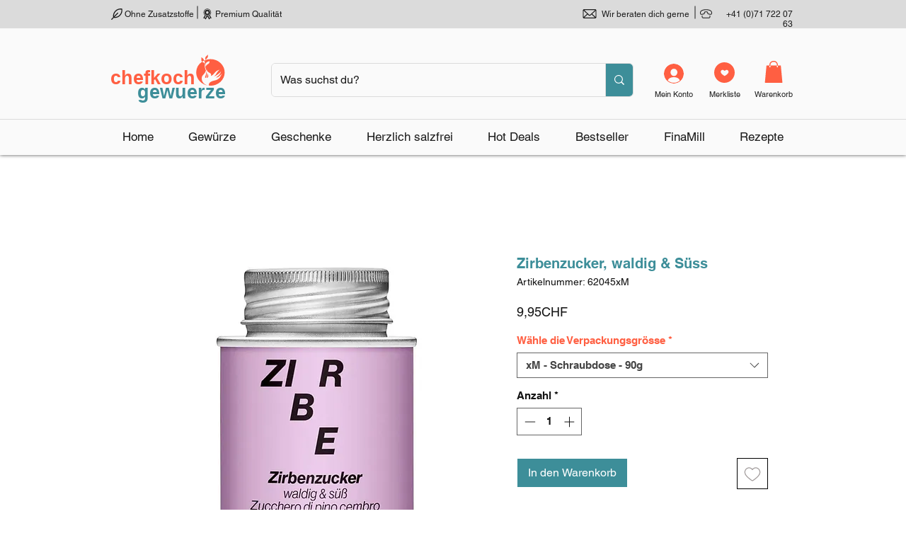

--- FILE ---
content_type: text/css
request_url: https://product-labels-app.zend-apps.com/css/ribbon-css.css
body_size: 3455
content:
/*-------Ribbon 16 --------*/

.zend_ribbon_16_css
{
  top: 0px;
  left: 0px;
  background-color: #ed4300;
  border-top-right-radius: 20px;
  border-bottom-left-radius: 20px;
  box-shadow: 2px 0px 23px -4px rgba(0,0,0,0.75);
}

/* ribbon 17 */

.zend_ribbon_17_css
{
  top: 0px;
  left: 0px;
  background-color: #9c007b;
  border-top-right-radius: 20px;
  border-bottom-right-radius: 20px;
  box-shadow: 2px 0px 23px -4px rgba(0,0,0,0.75);
  transform: perspective(1px) translateZ(0);
  animation-name: pl-pulse;
  animation-duration: 1s;
  animation-timing-function: linear;
  animation-iteration-count: infinite;
}

@keyframes pl-pulse {
  25% { transform: scale(1.1); }
  75% { transform: scale(0.9); }
}

/* ribbon 18 */

.zend_ribbon_18_css
{
  top: 0px;
  left: 0px;
  background-color: rgb(0, 95, 193);
  border-top-left-radius: 20px;
  border-top-right-radius: 20px;
  border-bottom-right-radius: 20px;
  border-bottom-left-radius: 20px;
  box-shadow: rgba(0, 95, 193, 0.5) 0px 0px 0px 0px;
  animation: pulse_bg 1.25s infinite cubic-bezier(0.66, 0, 0, 1);
}

@keyframes pulse_bg {to {box-shadow: 0 0 0 25px rgba(232, 76, 61, 0);}}

/* ribbon 19 */

.zend_ribbon_19_css
{
  background-color: #FF40E5;
  left: 18px;
  top: 0px;
}

.zend_ribbon_19_css span:after {
  right: -18px;
  border-top: 18px solid #FF40E5;
  border-bottom: 18px solid #FF40E5;
  border-right: 18px solid transparent;
  position: absolute;
  content: '';
  top: 0px;
}

.zend_ribbon_19_css span:before {
  left: -18px;
  border-top: 18px solid #FF40E5;
  border-bottom: 18px solid #FF40E5;
  border-left: 18px solid transparent;
  position: absolute;
  content: '';
  top: 0px;
}

/* ribbon 20 */

.zend_ribbon_20_css
{
  transform: perspective(1px) translateZ(0);
  animation-name: pl-wobble-horizontal;
  animation-duration: 1s;
  animation-timing-function: ease-in-out;
  animation-iteration-count: infinite;
  background-color: #FF9747;
  left: 18px;
  top: 0px;
}

.zend_ribbon_20_css span:before {
  left: -18px;
  border-top: 18px solid #FF9747;
  border-bottom: 18px solid #FF9747;
  border-left: 18px solid transparent;
  position: absolute;
  content: '';
  top: 0px;
}

.zend_ribbon_20_css span:after
{
  right: -18px;
  position: absolute;
  content: '';
  top: 0;
  border-top: 18px solid transparent;
  border-bottom: 18px solid transparent;
  border-left: 18px solid #FF9747;
}

@keyframes pl-wobble-horizontal {
  16.65% { transform: translateX(8px); }
  33.3% { transform: translateX(-6px); }
  49.95% { transform: translateX(4px); }
  66.6% { transform: translateX(-2px); }
  83.25% { transform: translateX(1px); }
  100% { transform: translateX(0); }
}

/* ribbon 21 */

.zend_ribbon_21_css
{
  background-color: #ff5500;
  left: 18px;
  top: 0px;
  transform: perspective(1px) translateZ(0);
  animation-name: pl-buzz;
  animation-duration: .3s;
  animation-timing-function: ease-in-out;
  animation-iteration-count: infinite;
}

@keyframes pl-buzz {
  50% { transform: translateX(3px) rotate(2deg); }
  100% { transform: translateX(-3px) rotate(-2deg); }
}

.zend_ribbon_21_css span:before {
  left: -18px;
  border-top: 18px solid transparent;
  border-bottom: 18px solid transparent;
  border-right: 18px solid #ff5500;
  position: absolute;
  content: '';
  top: 0px;
}

.zend_ribbon_21_css span:after
{
  right: -18px;
  position: absolute;
  content: '';
  top: 0;
  border-top: 18px solid transparent;
  border-bottom: 18px solid transparent;
  border-left: 18px solid #ff5500;
}

/* ribbon 22 */

.zend_ribbon_22_css
{
  background-color: #EDBA19;
  left: 0px;
  top: 0px;
}

.zend_ribbon_22_css span:after {
  right: -18px;
  border-top: 18px solid #EDBA19;
  border-bottom: 18px solid #EDBA19;
  border-right: 18px solid transparent;
  position: absolute;
  content: '';
  top: 0px;
}

/* ribbon 23 */

.zend_ribbon_23_css
{
  background: #ff0000;
  border-radius: 3px;
  top: 0;
  left: 0;
}

.zend_ribbon_23_css span:before
{
  content: "";
  position: absolute;
  right: 100%;
  top: 50%;
  transform: translateY(-50%);
  width: 0;
  height: 0;
  border-top: 7px solid transparent;
  border-right: 13px solid #ff0000;
  border-bottom: 7px solid transparent;
}


/* Common */

.zend_lbl_pos
{
  line-height: 1;
  display: flex;
  justify-content: center;
  align-items: center;
  position: absolute;
  text-align: center;
}

.zend_ribbon_common
{
  height: 36px;
  width: 110px;
}

.zend_ribbon_11 span,
.zend_ribbon_24_css span,
.zend_ribbon_25_css span,
.zend_ribbon_26_css span,
.zend_ribbon_30_css span,
.zend_ribbon_31_css span,
.zend_ribbon_32_css span,
.zend_ribbon_33_css span,
.zend_ribbon_common span
{
  color: #fff;
  width:100%;
}


/*-------Ribbon 24 --------*/

.zend_ribbon_24_css {
  top: 0;
  left: 0;
  height: 80px;
  width: 80px;
  border-radius: 50%;
  background-color: #ff7300;
}

/*------- Ribbon 25 --------*/

.zend_ribbon_25_css
{
  top: 0;
  left: 0;
  width: 80px;
  height: 40px;
  background-color: #0091ff;
  border-radius: 6px;
}

.zend_ribbon_25_css:after {
  content: " ";
  position: absolute;
  right: 25%;
  bottom: -10px;
  border-top: 10px solid #0091ff;
  border-left: 14px solid transparent;
  border-bottom: none;
}

/*------- Ribbon 26 --------*/


.zend_ribbon_26_css {
  top: 0;
  left: 0;
  width: 65px;
  height: 65px;
  background: #71b300;
  border-radius: 20%;
}
.zend_ribbon_26_css:before,
.zend_ribbon_26_css:after {
  content: "";
  position: absolute;
  height: inherit;
  width: inherit;
  background: inherit;
  border-radius: 20%;
}
.zend_ribbon_26_css:before {
  transform: rotate(30deg);
}
.zend_ribbon_26_css:after {
  transform: rotate(60deg);
}

.zend_ribbon_26_css .ribbon-26 {
  z-index: 9;
}

/*------- Ribbon 27 --------*/


.zend_ribbon_27_css {
  width: 46px;
  height: 100px;
  top: 0;
  left: 0;
  color: white;
  font-size: 14px;
  background: #7a0043;
  writing-mode: vertical-lr;
  text-orientation: upright;
  text-transform: uppercase;
}
.zend_ribbon_27_css:after {
  content: "";
  position: absolute;
  bottom: -13px;
  border-bottom: 13px solid transparent;
  border-left: 23px solid #7a0043;
  border-right: 23px solid #7a0043;
}

/*-------Ribbon 28 --------*/

.zend_ribbon_28_css
{
  width: 100px;
  height: 40px;
  left: 0px;
  top: 0px;
  color: #fff;
  border-radius: 5px;
  background-color: #ff5500;
  transform: rotate(12deg);
}

.zend_ribbon_28_css span:before {
  left: -17px;
  border-top: 20px solid transparent;
  border-bottom: 20px solid transparent;
  border-right: 20px solid #ff5500;
  position: absolute;
  content: '';
  top: 0px;
}

.zend_ribbon_28_css span:after
{
  content: '';
  width: 7px;
  height: 7px;
  border-radius: 20px;
  position: absolute;
  left: -8%;
  top: 50%;
  transform: translateY(-50%);
  box-shadow: inset 2px 2px 1px #000000;
  background-color: #ffff;
}

/*-------Ribbon 29 --------*/


@keyframes rotate {
  100% {
    -webkit-transform: rotate(1turn);
    transform: rotate(1turn);
  }
}
.zend_ribbon_29_css span{
  z-index: 9;
  color: #fff;
}

.zend_ribbon_29_css {
  z-index: 0;
  width: 100px;
  height: 50px;
  top: 0;
  left: 0;
  border-radius: 10px;
  overflow: hidden;
  background-color: #005fb1;
}
.zend_ribbon_29_css::before {
  content: '';
  position: absolute;
  z-index: -2;
  width: 230%;
  height: 230%;
  background-repeat: no-repeat;
  background-size: 50% 50%, 50% 50%;
  background-position: 0 0, 100% 0, 100% 100%, 0 100%;
  background-image: linear-gradient(#399953, #399953), linear-gradient(#fbb300, #fbb300), linear-gradient(#d53e33, #d53e33), linear-gradient(#377af5, #377af5);
  animation: rotate 4s linear infinite;
}
.zend_ribbon_29_css::after
{
  content: '';
  position: absolute;
  background: inherit;
  left: 4px;
  top: 4px;
  width: calc(100% - 8px);
  height: calc(100% - 8px);
  border-radius: 5px;
}

/*-------Ribbon 30 --------*/

.zend_ribbon_30_css{
  top: 0;
  left: 0;
  height: 40px;
  width: 100px;
  background-color: #00c7b5;
  border-radius: 12px;
  animation-name: bounce_two;
  animation-timing-function: ease;
  animation-duration: 2s;
  animation-iteration-count: infinite;
  transform-origin: bottom;
}

.zend_ribbon_30_css:after
{
  content: "";
  position: absolute;
  bottom: 0;
  left: 0;
  right: 0;
  margin: auto;
  width: 12px;
  height: 12px;
  background: inherit;
  transform: translateY(50%) rotate(45deg);
  z-index: -1;
}

@keyframes bounce_two{0%{transform:scale(1,1) translateY(0)}10%{transform:scale(1.1,.9) translateY(0)}30%{transform:scale(.9,1.1) translateY(-1.375rem)}50%{transform:scale(1,1) translateY(0)}57%{transform:scale(1,1) translateY(-0.1875rem)}64%{transform:scale(1,1) translateY(0)}100%{transform:scale(1,1) translateY(0)}}

/*-------Ribbon 31 --------*/

.zend_ribbon_31_css{
  top: -8px;
  left: 10px;
  right: unset;
  bottom: unset;
  height: 50px;
  width: 80px;
  background-color: #008080;
  border-radius: 0 0 50px 50px;
  z-index: 1;
}

.zend_ribbon_31_css:after, .zend_ribbon_31_css:before {
  content: "";
  width: 15px;
  height: 8px;
  background: inherit;
  position: absolute;
  z-index: 0;
  top: 0px;
  border-radius: 30px 30px 0 0;
}

.zend_ribbon_31_css:after {
  right: -5px;
}

.zend_ribbon_31_css:before {
  left: -5px;
}


/*-------Ribbon 32 --------*/

.zend_ribbon_32_css{
  top: 0px;
  left: 0px;
  right: unset;
  bottom: unset;
  height: 40px;
  width: 100px;
  background-color: #32c70c;
}

.zend_ribbon_32_css .ribbon-32
{
  border-right: .1em solid black;
  width: 10ch;
  white-space: nowrap;
  overflow: hidden;
  animation: typing 4s steps(10, end),
  blink-caret .5s step-end infinite alternate;
}

@-webkit-keyframes typing { from { width: 0; } }
@-webkit-keyframes blink-caret { 50% { border-color: transparent; } }


/*-------Ribbon 33 --------*/

.zend_ribbon_33_css {
  top: 0;
  left: 0;
  background-color: #ff5500;
  border-radius: 50%;
  width: 55px;
  height: 55px;
}

.zend_ribbon_33_css::before {
  content: '';
  display: block;
  position: absolute;
  top: 0;
  left: 0;
  right: 0;
  bottom: 0;
  animation: zb_pulse 1s ease infinite;
  border-radius: 50%;
  border: 4px double #ff5500;
}

@keyframes zb_pulse {
  0% {
    transform: scale(1);
    opacity: 1;
  }
  60% {
    transform: scale(1.3);
    opacity: 0.4;
  }
  100% {
    transform: scale(1.4);
    opacity: 0;
  }
}

/*-------Ribbon 15 (animation)--------*/

.zend_ribbon_15_css,
.zend_ribbon_15_css:before,
.zend_ribbon_15_css:after,
.zend_ribbon_15_css .ribbon-15 {
  height: 5em;
  width: 5em;
  background: #e53935;
}

.zend_ribbon_15_css:before,
.zend_ribbon_15_css:after {
  content: "";
  position: absolute;
}

.zend_ribbon_15_css {
  line-height: 1;
  display: flex;
  justify-content: center;
  align-items: center;
  position: absolute;
  top: 0;
  left: 0;
  color: #fff;
  background-color: #e53935;
  box-shadow: 0 2px 5px 0 rgba(0, 0, 0, 0.16), 0 2px 10px 0 rgba(0, 0, 0, 0.12);
  transform-origin: center;
  transition: 0.3s all ease-out;
}

.zend_ribbon_15_css:before {
  top: 0;
  left: 0;
  transform: rotate(22.5deg);
  z-index: 1;
}

.zend_ribbon_15_css:after {
  top: 0;
  left: 0;
  transform: rotate(-45deg);
  background-color: #e53935;
  box-shadow: 0 2px 5px 0 rgba(0, 0, 0, 0.16), 0 2px 10px 0 rgba(0, 0, 0, 0.12)
}

.zend_ribbon_15_css .ribbon-15 {
  display: flex;
  justify-content: center;
  align-items: center;
  position: absolute;
  text-align: center;
  bottom: 0;
  right: 0;
  z-index: 5;
  color: #fff;
  transform: rotate(-22.5deg);
}

.zend_ribbon_15_css:hover {
  transform: matrix3d(1.058,0.38,-0.38,0,-0.38,1.058,-0.38,0,0.38,0.38,0.8464,0,0,0,0,1);
  -webkit-transform: matrix3d(1.058,0.38,-0.38,0,-0.38,1.058,-0.38,0,0.38,0.38,0.8464,0,0,0,0,1);
}

/*-------Ribbon 14 (animation)--------*/

.zend_ribbon_14_css {
  background-color: orange;
  width: 80px;
  height: 80px;
  border-radius: 50%;
  color: #fff;
  top: 0;
  left: 0;
}

.zend_ribbon_14_css .ribbon_14_circle {
  border-radius: 50%;
  display: flex;
  justify-content: center;
  align-items: center;
}

.zend_ribbon_14_css .ribbon_14_circle:before {
  position: absolute;
  content: '';
  height: calc(100% + 10px); 
  width: calc(100% + 10px); 
  border: 6px dashed orange;
  top: -5px;
  left: -5px;
  border-radius: inherit;
  animation: spin 10s linear infinite;
}

@keyframes spin { 
  100% { 
    transform: rotateZ(360deg); 
  }
}


/*-------Ribbon 13 (animation)--------*/

.zend_ribbon_13_css {
  left: calc(0% - 40px);
  position:absolute;
  z-index: 9;
  top: 32px;
  color: #fff;
  text-align: center;
  animation: 3s ease-in-out 0s normal none infinite running swing;
  transform-origin: 65px -65px;
}

.zend_ribbon_13_css:before{
  content:'';
  position:absolute;
  top: 62px;
  left: 47px;
  width:21px;
  height:21px;
  z-index: 9;
  border-radius:100%;
  box-shadow: 4px -60px #552f87, 23px -52px #552f87, 35px -35px #552f87, 36px -14px #552f87, 27px 5px #552F87, 10px 13px #552f87, -11px 14px #552f87, -17px -57px #552F87, -34px -44px #552f87, -42px -26px #552f87, -40px -7px #552f87, -29px 8px #552f87;
}

.zend_ribbon_13_css:after{
  content: '';
  position: absolute;
  top: -22px;
  left: 0;
  width: 2px;
  height: 36px;
  border-radius: 0%;
  background: #000;
  transform: translate(61px, -9px);
}

.zend_ribbon_13_css .badges_inner {
  display: flex;
  justify-content: center;
  align-items: center;
  position: absolute;
  z-index: 10;
  line-height: 1;
  width: 70px;
  height: 70px;
  background: #552F87;
  border-radius: 100%;
  transform: translate(21px, 15px);
}

@keyframes swing{
  0%{transform:rotate(5deg);}
  50%{transform:rotate(-5deg);}
  100%{transform:rotate(5deg);}
}


/*****************/
.zend-ribbons,
.zend_ribbon_11,
.zend_ribbon_16_css,
.zend_ribbon_12,
.zend_ribbon_circle,
.zapl_img{
  z-index: 3;
}
.zend_ribbon1 {
  position: absolute;
  top: -6.1px;
  right: 10px;
  background-color: unset;
  border-top-right-radius: 9px;
}
.zend_ribbon1:after {
  position: absolute;
  left: 0;
  right: 0;
  content: "";
  width: 0;
  height: 0;
  border-left: 45px solid transparent;
  border-right: 45px solid transparent;
  border-top: 10px solid #F8463F;
}
.zend_ribbon1 span {
  color:#fff;
  width: 90px;
  height: 40px;
  display: flex;
  line-height: 1;
  font-size: 14px;
  position: relative;
  text-align: center;
  background: #F8463F;
  align-items: center;
  justify-content: center;
  border-top-right-radius: 8px;
}
.zend_ribbon1 span:before, .zend_ribbon1 span:after {
  position: absolute;
  content: "";
}
.zend_ribbon1 span:before {
 height: 6px;
 width: 6px;
 left: -6px;
 top: 0;
 background: #F8463F;
}
.zend_ribbon1 span:after {
 height: 7px;
 width: 8px;
 left: -8px;
 top: 0;
 border-radius: 8px 8px 0 0;
 background: #323B3C;
}
.zend_ribbon2 {
 width:60px;
 height: 60px;
 top: -6px;
 left: 0;
 color:#fff;
 background:#dc3564;
 line-height: 1;
 text-align: center;
 position: absolute;
 border-top-left-radius: 3px;
 justify-content: center;
 display: flex;
 align-items: center;
}
.zend_ribbon2:before {
 height: 0;
 width: 0;
 right: -5.5px;
 top: 0.1px;
 border-bottom: 6px solid #34393e;
 border-right: 6px solid transparent;
}
.zend_ribbon2:before, .zend_ribbon2:after {
  content: "";
  position: absolute;
}
.zend_ribbon2:after {
  height: 0;
  width: 0;
  bottom: -29.5px;
  left: 0;
  border-left: 30px solid #dc3564;
  border-right: 30px solid #dc3564;
  border-bottom: 30px solid transparent;
}
.zend_ribbon3 {
  width: 100px;
  height: 40px;

  color: #fff;
  position: absolute;
  left:-9px;
  top: 20px;
  background: #59324C;
  line-height: 1;
  text-align: center;
  justify-content: center;
  display: flex;
  align-items: center;
}
.zend_ribbon3:before, .zend_ribbon3:after {
  content: "";
  position: absolute;
}
.zend_ribbon3:before {
  height: 0;
  width: 0;
  top: -7.5px;
  left: 1px;
  border-bottom: 9px solid black;
  border-left: 9px solid transparent;
}
.zend_ribbon3:after {
  height: 0;
  width: 0;
  top:0;
  right: -14.5px;
  border-top:19px solid transparent;
  border-bottom: 22px solid transparent;
  border-left: 15px solid #59324C;
}
.zend_ribbon4 {
  position: absolute;
  top: 15px;
  height: 40px;
  width: 80px;
  line-height: 1;
  text-align: center;
  justify-content: center;
  display: flex;
  align-items: center;
  color:#fff;
  background: #00B3ED;
  box-shadow: -1px 2px 3px rgba(0,0,0,.3);
}
.zend_ribbon4:before, .zend_ribbon4:after {
  content: "";
  position: absolute;
}
.zend_ribbon4:before {
  width: 7px;
  height: 100%;
  top: 0;
  left: -6.5px;
  padding: 0 0 7px;
  background: inherit;
  border-radius: 5px 0 0 5px;
}
.zend_ribbon5 {
  display: flex;
  width:calc(100% + 20px);
  height: 35px;
  color:#fff;
  left: 0;
  line-height: 1;
  align-items: center;
  justify-content: center;
  text-align: center;
  margin-left: -10px;
  margin-right: -10px;
  background: #EDBA19;
  position: absolute;
  top: 0px;
}
.zend_ribbon5:before, .zend_ribbon5:after {
  content: "";
  position: absolute;
}
.zend_ribbon5:before {
  height: 0;
  width: 0;
  bottom: -10px;
  left: 0;
  border-top: 10px solid #5c625b;
  border-left: 10px solid transparent;
}
.zend_ribbon5:after {
  height: 0;
  width: 0;
  right: 0;
  bottom: -10px;
  border-top: 10px solid #5c625b;
  border-right: 10px solid transparent;
}

.ribbon6 {
  width: 200px;
  height: 40px;
  line-height: 40px;
  position: absolute;
  color:#fff;
  top: 30px;
  right: -50px;
  z-index: 2;
  overflow: hidden;
  -webkit-transform: rotate(45deg);
  transform: rotate(45deg);
  border: 1px dashed;
  box-shadow:0 0 0 3px #57DD43,  0px 21px 5px -18px rgba(0,0,0,0.6);
  background: #57DD43;
  text-align: center;
}

/* common */
.blue-zend_ribbon  {
  width: 120px;
  height: 120px;
  overflow: hidden;
  position: absolute;
}
.blue-zend_ribbon ::before,
.blue-zend_ribbon ::after {
  position: absolute;
  z-index: -1;
  content: '';
  display: block;
  border: 5px solid #2980b9;
}
.blue-zend_ribbon span {
  position: absolute;
  display: block;
  width: 200px;
  padding: 10px 0;
  line-height: 14px;
  background-color: #3498db;
  box-shadow: 0 5px 10px rgba(0,0,0,.1);
  color: #fff;
  text-shadow: 0 1px 1px rgba(0,0,0,.2);
  text-align: center;
}

/* top left*/
.zend_ribbon-top-left {
  top:0;
  left:0;
  position: absolute;
}
.zend_ribbon-top-left::before,
.zend_ribbon-top-left::after {
  border-top-color: transparent;
  border-left-color: transparent;
}
.zend_ribbon-top-left::before {
  top: 0;
  right: 0;
}
.zend_ribbon-top-left::after {
  bottom: 0;
  left: 0;
}
.zend_ribbon-top-left span {
  right: -25px;
  top: 30px;
  transform: rotate(-45deg);
}

/* top right*/
.zend_ribbon-top-right {
 top:0;
 right:0;
 position: absolute;
}
.zend_ribbon-top-right::before,
.zend_ribbon-top-right::after {
  border-top-color: transparent;
  border-right-color: transparent;
}
.zend_ribbon-top-right::before {
  top: 0;
  left: 0;
}
.zend_ribbon-top-right::after {
  bottom: 0;
  right: 0;
}
.zend_ribbon-top-right span {
  left: -25px;
  top: 30px;
  transform: rotate(45deg);
  box-shadow: inset 0px 36px 34px -16px rgb(51, 48, 47);
}

/* green */
.green-zend_ribbon  {
  width: 120px;
  height: 120px;
  overflow: hidden;
  position: absolute;
}
.green-zend_ribbon ::before,
.green-zend_ribbon ::after {
  position: absolute;
  z-index: -1;
  content: '';
  display: block;
  border: 5px solid #2980b9;
}
.green-zend_ribbon span {
  position: absolute;
  display: block;
  width: 200px;
  padding: 10px 0;
  border: 1px dashed;
  box-shadow:0 0 0 3px #57DD43,  0px 21px 5px -18px rgba(0,0,0,0.6);
  background: #57DD43;
  color: #fff;
  font: 700 16px/1 'Lato', sans-serif;
  text-shadow: 0 1px 1px rgba(0,0,0,.2);
  text-align: center;
}

.zend_ribbon_circle{
  left:0%;
  top:0%;
  width:80px;
  height:80px;
  border-radius:50%;
  background-color:#e91e63;
  color:#fff;
  border: 1px dashed;
  box-shadow: 0 0 0 3px #e91e63, 0px 21px 5px -18px rgba(0,0,0,0.6);
  text-shadow: 0 1px 1px rgba(0,0,0,.2);
  filter: drop-shadow(0 1px 2px rgba(0, 0, 0, 0.5));
}

/*.zend_ribbon_container{
  position: relative;
}*/



.zend_ribbon_container .zend_productbox{
  position: relative;
}

/* Corner Ribbon */

.zend_corner_ribbon{
  border-right: 80px solid transparent;
  border-top: 80px solid #ca004b;
  height: 0;
  width: 0;
  top: 0;
  left: 0;
  color: #fff;
  line-height: normal;
  position: absolute;
  text-align: left;
  z-index: 999;
}

.zend_corner_ribbon span{
  display: block;
  margin-top: 2px;
  position: relative;
  text-align: center;
  top: -74px;
  vertical-align: middle;
  width: 45px;
}

.zend_ribbon_11{
  height: 40px;
  width: 100px;
  top: 0px;
  left: 0px;
  background-color: #ed4300;
}

.zend_ribbon_12{
  top: 0;
  left: 0;
  height: 80px;
  width: 80px;
  color: #fff;
  border-radius: 3px;
  background-color: #1b0888;
  transform: rotate(-45deg);
}
.zend_ribbon_12 span{
  width: 100%;
  transform: rotate(45deg);
}
style{
  display:none !important;
}

--- FILE ---
content_type: application/javascript
request_url: https://product-labels-app.zend-apps.com/scripts/647/wix_p-label_15723.js
body_size: 4268
content:
var ZAPL = {}; ZAPL.ScriptMaker=function(e,t){var a=document.createElement("script");a.type="text/javascript",a.src=e,""!=t&&(a.onload=t),document.getElementsByTagName("head")[0].appendChild(a)}; ZAPL.is_product_details_found=0; ZAPL.productDetailsPage = function() { if(location.href.indexOf('/product-page/')){ var d_img, c_img = jQuery('img[data-hook="product-image"]'); if (647 == 742 || 647 == 744) { var d_img, c_img = jQuery('div[data-hook="main-media-image-wrapper"]').find('div[data-hook="ProductImageDataHook.ProductImage"]').find('img'); } var z_image = jQuery('img[data-hook="product-image"]'); if(z_image.length==0) { z_image = jQuery('div[data-hook="main-media-image-wrapper"]').find('img[data-hook="product-image"]'); } if(c_img.length==0) { c_img = jQuery('div[data-hook="main-media-image-wrapper"]').find('img[data-hook="product-image"]'); } var i = 0; if (z_image.length==0) { z_image = jQuery('div[data-hook="item-wrapper"] div[data-hook="image-item"]').find('img[data-hook="gallery-item-image-img"]'); } z_image.each(function(index, ele) { var r = ele.width; r > i && (i = r, d_img = ele) }); var url = location.href.split('/product-page/'); url = '/product-page/' + url[1]; c_img = jQuery(".media-wrapper-hook img"); if (647 == 574){ c_img = jQuery('.media-wrapper-hook img, div[data-hook="responsive-gallery-media"]'); } if(c_img.length>0) { jQuery(c_img).each(function(i,ele){ var a_el = $("<a href='"+url+"' data-hook='zb-label'></a>"); jQuery(ele).after(a_el); /*ZAPL.is_product_details_found=1*/ }); } else if(d_img!="undefined"){ jQuery(d_img).after("<a href='"+url+"' data-hook='zb-label' ></a>"); ZAPL.is_product_details_found=1; } if(jQuery('.zend_ribbon_container').length > 0){ ZAPL.is_product_details_found=1; } } }; ZAPL.init = function() { var a, b, i, n, o, s, t, is_added=false,a_href, q; o = jQuery('div[data-hook="product-item-root"]'); if (o.length==0) { o = jQuery('div[data-hook="main-media-image-wrapper"]'); } if (o.length==0) { o = jQuery('div[data-hook="item-container"]'); } if (647 == 492 || 647 == 407 || 647 == 574 || 647 == 642 || 647 == 647) { o = jQuery('div[data-hook="main-media-image-wrapper"], div[data-hook="responsive-gallery-media"], div[data-hook="product-item-root"], li[data-hook="grid-layout-item"]'); } b=o.find('a[data-hook="product-item-container"]'); if (b.length==0) { b = o.find('a[data-hook="zb-label"]'); } if (647 == 492 || 647 == 407 || 647 == 574 || 647 == 642 || 647 == 647 || 647 == 742 || 647 == 744) { b = jQuery('a[data-hook="zb-label"], a[data-hook="product-item-container"], a[data-hook="item-thumbnail"]'); } o=b; t = 0; while (t < o.length) { try { i = o.eq(t); n = i.attr('href').split('/'); a = n[n.length - 1].split('?')[0]; s = i.parent(); a_href = i.attr('href'); if (s.length==0){ s=jQuery('div[data-hook="product-image-item"]'); } if ((a_href.indexOf('/product-page/') != -1 ) || (a_href.indexOf('/collections/') == -1 && a_href.indexOf('/products/') != -1)) { jQuery.each(ZAPL.products, function (index, ele) { var is_label_appended = 0; if (a === ele.handle || a === encodeURI(ele.handle)) { is_added = true; var con = s.find("img").first(); if(con.length == 0) { con1 = jQuery(s).find('div[background-image!=none]:first'); if(jQuery(con1).css("background-image")!='none') { con = con1; } } if (!s.hasClass("zend_ribbon_container") && s.find(".zend_ribbon_container").length < 1 && con.length != 0) { var labels = ele.label_id.split(','); jQuery.each(labels , function (k, k_ele) { jQuery.each(ZAPL.labels , function (index, value) { if(k_ele == value['id']) { if ((jQuery.inArray("both", value['show']) !== -1 ) || ( (jQuery.inArray("product", value['show']) !== -1) && (location.href.indexOf('/product-page/') !== -1 && ZAPL.pageType == 'PageView') ) ) { con.after(ZAPL["template" + k_ele]); ZAPL.is_product_details_found=1; is_label_appended=1; } } }); }); if(is_label_appended) { s.addClass("zend_ribbon_container"); } } else { if (s.hasClass("zend_ribbon_container") && s.find(".zb-ribb").length == 0 && con.length != 0) { var labels = ele.label_id.split(','); jQuery.each(labels , function (k, k_ele) { jQuery.each(ZAPL.labels , function (index, value) { if(k_ele == value['id']) { if ( (jQuery.inArray("both", value['show']) !== -1 ) || ( (jQuery.inArray("product", value['show']) !== -1) && (location.href.indexOf('/product-page/') !== -1 && ZAPL.pageType == 'PageView') ) ) { con.after(ZAPL["template" + k_ele]); ZAPL.is_product_details_found=1; is_label_appended=1; } } }); }); } } } }); } ++t; } catch(e){} } }; ZAPL.registerWixEvents = function() { window.wixDevelopersAnalytics.register('85ef279c-6904-418a-af7b-a4b6b2909521', function report(eventName, data){ /* if (eventName === "productPageLoaded") { */ ZAPL.pageType=eventName; if (eventName === "PageView" || eventName === "productPageLoaded") { ZAPL.productDetailsPage(); }else{ ZAPL.pageType=eventName; } }); }; function ZAPL_ready() { ZAPL.products = JSON.parse('[{"handle":"puten-truthahn-gewuerzsalz-gewuerz","label_id":"762"},{"handle":"salty-bowl-spice-gewuerzmischung","label_id":"762"},{"handle":"zirbensalz-zirben-fleur-de-sel","label_id":"762"},{"handle":"zirbenpfeffer-kraeftige-pfeffermischung","label_id":"762"},{"handle":"diy-fischbeize-grob-geschrotet","label_id":"762"},{"handle":"zirbenzucker-waldig-suess","label_id":"762"},{"handle":"crispy-hemp-natuerliches-hanfgewuerz","label_id":"762"},{"handle":"ceviche-pok\u00e9-peru-infusion-gewuerzmischung","label_id":"762"},{"handle":"sea-urlaubsgewuerz-fischgewuerz","label_id":"762"},{"handle":"bhut-jolokia-chili-geschrotet-extra-scharf","label_id":"762"},{"handle":"cinnamon-date-dessert-gewuerz","label_id":"762"},{"handle":"gin-tonic-grill-mariniergewuerz","label_id":"762"},{"handle":"hawaij","label_id":"762"},{"handle":"mixed-pickles","label_id":"1007"},{"handle":"diy-kimchi-spice-mix","label_id":"762"},{"handle":"sour-cream","label_id":"762"},{"handle":"butterbrot-gewuerz","label_id":"762"},{"handle":"biermarinade","label_id":"1007"},{"handle":"finamill-edelstahl-mit-usb-ladefunktion-inkl-zwei-finapod-pro-plus","label_id":"1089"},{"handle":"finamill-pfefferm\u00fchle-amp-gew\u00fcrzm\u00fchle-in-einem-1-m\u00fchle-navy-blue","label_id":"1089"},{"handle":"salat-tabouleh","label_id":"1007"},{"handle":"umami","label_id":"766"},{"handle":"carolina-reaper-geschrotet-extra-scharf","label_id":"762"},{"handle":"bio-soja-sauce-von-roland-trettl-500ml","label_id":"762"},{"handle":"tel-aviv-grill-bratengewuerz","label_id":"766"},{"handle":"yallah-yallah-mediterranes-salat-topping-gewuerz","label_id":"766"},{"handle":"finamill-stapelbares-rechteckiges-tablett","label_id":"1156,1007"},{"handle":"finamill-finapod-black-max","label_id":"766"},{"handle":"finamill-pfeffermuehle-gewuerzmuehle-salbei-gruen-kaufen","label_id":"1089"},{"handle":"finamill-pfeffermuehle-gewuerzmuehle-schwarz-kaufen","label_id":"1156,1089"},{"handle":"finamill-pfeffermuehle-gewuerzmuehle-soft-cream-kaufen","label_id":"1089"},{"handle":"finamill-pfeffermuehle-gewuerzmuehle-stein-grau-kaufen","label_id":"1089"},{"handle":"finamill-pfeffermuehle-gewuerzmuehle-sangria-rot-kaufen","label_id":"1089"},{"handle":"gruener-tee-matcha-pulver","label_id":"762"},{"handle":"golden-umami-w\u00fcrziger-allrounder","label_id":"766"},{"handle":"eggciting-gewuerzsalz-fuer-eier","label_id":"766"},{"handle":"geschenkbox-outdoor-tom-heinzle-limited-edition-mit-6-grillgewuerzen","label_id":"772"},{"handle":"braten-grillgew\u00fcrz-universal","label_id":"766"},{"handle":"raclette-k\u00e4se-gew\u00fcrzmischung-stay-spiced-kaufen","label_id":"766"},{"handle":"geschenkbox-petri-heil-mit-4-ausgew\u00e4hlten-gew\u00fcrzen","label_id":"1156"},{"handle":"grillsalz-kr\u00e4ftige-salzflocken","label_id":"766"},{"handle":"crispy-chicken-echt-knuspriges-gew\u00fcrz","label_id":"766"},{"handle":"avocado-guacamole-dip-gew\u00fcrz","label_id":"766"},{"handle":"hackfleisch-gehacktes-faschiertes-hackbraten","label_id":"766"},{"handle":"holzbox-limited-editon-roland-trettl-s-15-lieblingsprodukte","label_id":"766"},{"handle":"chakalaka-exotische-gew\u00fcrzmischung","label_id":"766"},{"handle":"roland-trettl-curry-he-edition","label_id":"766"},{"handle":"roland-trettl-mediterran-she-edition","label_id":"766"},{"handle":"pork-beef-herb-spice-blend-barbecue-for-champions","label_id":"766"},{"handle":"holzbox-limited-editon-roland-trettl-s-6-lieblingsprodukte","label_id":"766"},{"handle":"streueinsatz-zu-dose-175ml-xm","label_id":"766"},{"handle":"geschenkbox-famous-six-mit-6-ausgewaehlten-gewuerzen","label_id":"772"},{"handle":"sashimi-seafood-world-of-asia","label_id":"1007"},{"handle":"pfeffer-schwarz-ganz-1","label_id":"766"},{"handle":"rabatt-edition-2-dosen-gratis-herzlich-salzfrei","label_id":"775"},{"handle":"tnt-zucker-tonkabohne-tahiti-vanille","label_id":"766"},{"handle":"gem\u00fcsesuppe-gem\u00fcsebouillon","label_id":"766"},{"handle":"roland-trettl-sojami-mediterran-gewuerzmischung","label_id":"1007"},{"handle":"kokoscreme-pulver","label_id":"766"},{"handle":"aglio-pepperoncino-gew\u00fcrzmischung","label_id":"766"},{"handle":"wildgew\u00fcrz-gemahlen","label_id":"1007"},{"handle":"gem\u00fcse-f\u00fcr-grill-barbecue-for-champions","label_id":"766"},{"handle":"spareribs-gew\u00fcrz-barbecue-for-champions","label_id":"766"},{"handle":"fisch-s\u00fcsswasser-barbecue-for-champions","label_id":"766"},{"handle":"gefl\u00fcgel-f\u00fcr-grill-und-backofen-barbecue-for-champions","label_id":"766"},{"handle":"alpenkr\u00e4uter-gew\u00fcrzsalz","label_id":"766"},{"handle":"rauchsalz-wei\u00df-hickorysalz","label_id":"1007"},{"handle":"stay-spiced-fleur-de-sel-halit-piment-espelette","label_id":"1007"},{"handle":"fleur-de-sel-flor-de-sal-natural-zertifiziert","label_id":"766"},{"handle":"fajitas-poulet-mexikanisch-gew\u00fcrz","label_id":"766"},{"handle":"wedges-pommes-barbecue-for-champions","label_id":"766"},{"handle":"gartenkr\u00e4uter-mix-salzfrei","label_id":"766"},{"handle":"pizza-pasta-kr\u00e4uter","label_id":"766"},{"handle":"bruschetta-gr\u00fcne-olive","label_id":"766"},{"handle":"amore-pesce-pollo-vitello","label_id":"766"},{"handle":"k\u00fcrbis-gew\u00fcrz-pimp-my-pumpkin","label_id":"1007"},{"handle":"ananas-curry-fruchtige-currymischung","label_id":"766"},{"handle":"chili-peperoncino-rot-geschrotet-mit-saat","label_id":"766"},{"handle":"madras-curry-dominante-mischung","label_id":"766"},{"handle":"zitronenpfeffer-griesig","label_id":"766"},{"handle":"habanero-chili-orange-geschrotet","label_id":"766"},{"handle":"mediterran-universalgew\u00fcrz-barbecue-for-champions","label_id":"1007"},{"handle":"pfeffermischung-schwarzes-gold","label_id":"766"},{"handle":"pimenton-de-la-vera-doux-paprika-ger\u00e4uchert-edels\u00fc\u00df-mild","label_id":"766"},{"handle":"tomatenflocken-1kg-entspricht-13-6-kg-frischen-tomaten","label_id":"766"},{"handle":"nr-4-teigwaren-herzlich-salzfrei-gew\u00fcrz-ohne-salz","label_id":"766"},{"handle":"nr-6-fleisch-herzlich-salzfrei-gew\u00fcrz-ohne-salz","label_id":"766"},{"handle":"nr-11-salatsauce-herzlich-salzfrei-gew\u00fcrz-ohne-salz","label_id":"766"},{"handle":"nr-7-poulet-herzlich-salzfrei-gew\u00fcrz-ohne-salz","label_id":"766"},{"handle":"knoblauchflakes-geschrotet-1-3mm","label_id":"766"},{"handle":"stay-spiced-oliven\u00f6l-koroneiki-olives-fr\u00fchernte-0-5-liter","label_id":"776"},{"handle":"amigo-spanische-gewuerzmischung","label_id":"762"},{"handle":"tomodachi-sesam-topping","label_id":"762"},{"handle":"bestseller-gewuerze-vorteilsset-sechs-einzigartige-gewuerze","label_id":"1007"},{"handle":"pizza-pasta-vorteilsset-mit-sechs-gewuerzen","label_id":"1007"},{"handle":"zimtschnegge-back-porridge-gewuerz","label_id":"762"},{"handle":"colours-of-spices-gewuerzset-15er-holzkiste","label_id":"762"},{"handle":"together-amore-special-edition-mediterrane-gewuerze","label_id":"776"},{"handle":"hochzeitsgeschenk-just-married-geschenkbox-gewuerze-brautpaar","label_id":"762"},{"handle":"sonderedition-lieblingsmensch-amore","label_id":"1046"},{"handle":"sonderedition-grillmeister-grillsalz","label_id":"1046"},{"handle":"sonderedition-grinch-bruschetta-gruene-olive","label_id":"1046"},{"handle":"sonderedition-wichtel-tomatensalz","label_id":"1046"},{"handle":"sonderedition-schneeflocke-pyramidensalz","label_id":"1046"},{"handle":"sonderedition-glockenbimmler-gluehweingewuerz","label_id":"1046"},{"handle":"fitness-gewuerze-vorteilsset","label_id":"1007"},{"handle":"gochugaru-chili-gemahlen","label_id":"762"},{"handle":"bluetensalz","label_id":"762"},{"handle":"atlanta-taste-grill-steakgewuerz","label_id":"762"},{"handle":"boston-thunder-dust-grill-mariniergewuerz","label_id":"762"},{"handle":"memphis-chicken-grill-barbecue-gewuerz","label_id":"762"},{"handle":"new-orleans-steak-finisher-grill-gewuerz","label_id":"762"},{"handle":"crusty-nashville-veggie-fischgewuerz","label_id":"762"},{"handle":"vegan-lover-gewuerzset","label_id":"1156"},{"handle":"handselektierter-paprika-edelsuess-220-asta","label_id":"762"},{"handle":"spargel-spice-gewuerzmischung","label_id":"762"},{"handle":"fruehlingsaufstrich-gewuerz","label_id":"762"},{"handle":"dill-do-gewuerzmischung-sweeties-alleskoenner","label_id":"762"},{"handle":"bbq-gewuerzset-all-american-taste-6er-box","label_id":"762"},{"handle":"pizzaschnegge-gewuerzmischung","label_id":"762"},{"handle":"eierschwaemme-gewuerzsalz","label_id":"762"},{"handle":"kardamomschnegge-ohne-weissen-zucker","label_id":"762"},{"handle":"schneggen-gewuerzbox-3er-set-suess-herzhaft","label_id":"762"},{"handle":"gewuerz-adventskalender-gewuerzwuerfel","label_id":"1046"},{"handle":"gewuerz-adventskalender-gewuerzregal","label_id":"1046"},{"handle":"sonderedition-zipfelklatscher-chilisalz","label_id":"1046"},{"handle":"stay-spiced-zimtzicke-bratapfel-gewuerz","label_id":"1046"}]'); ZAPL.labels = JSON.parse('[{"id":"762","show":["both"]},{"id":"764","show":["both"]},{"id":"766","show":["both"]},{"id":"772","show":["both"]},{"id":"775","show":["both"]},{"id":"776","show":["both","product"]},{"id":"1007","show":["both"]},{"id":"1046","show":["both"]},{"id":"1089","show":["both"]}]'); ZAPL.template762 = '<style type="text/css" style="display:none;"> .circle_ribbon_762 .zend_ribbon_circle{ box-shadow: 0 0 0 3px #fbaa28, 0px 21px 5px -18px rgba(0,0,0,0.6); } .circle_ribbon_762 .zend_ribbon_circle { left: 2%; top: 2%; bottom: unset; right: unset; transform: translate(0%, 0%); } </style> <div class="circle_ribbon_762 zb-ribb"> <div class="zend_ribbon_circle zend_lbl_pos" style="background-color:#fbaa28; width: 40px; height:40px; opacity:1;"> <span style="font-size:15px; color:#ffffff;"> Neu </span> </div> </div>';ZAPL.template764 = '<style type="text/css" style="display:none;"> .ribbon_31_764 .zend_ribbon_31_css { left: 10px; right: unset; transform: translateX(0%); } </style> <div class="ribbon_31_764 zb-ribb"> <div class="zend_ribbon_31_css zend_lbl_pos" style="width:70px; height:60px; background-color:#df617f; opacity:1;"> <span class="ribbon-31" style=" font-size:17px; color:#ffffff;"> Chef Tipp </span> </div> </div>';ZAPL.template766 = '<style type="text/css" style="display:none;"> .circle_ribbon_766 .zend_ribbon_circle{ box-shadow: 0 0 0 3px #3d9be9, 0px 21px 5px -18px rgba(0,0,0,0.6); } .circle_ribbon_766 .zend_ribbon_circle { left: 2%; top: 2%; bottom: unset; right: unset; transform: translate(0%, 0%); } </style> <div class="circle_ribbon_766 zb-ribb"> <div class="zend_ribbon_circle zend_lbl_pos" style="background-color:#3d9be9; width: 40px; height:40px; opacity:1;"> <span style="font-size:12px; color:#ffffff;"> Best-seller </span> </div> </div>';ZAPL.template772 = '<style type="text/css" style="display:none;"> .ribbon_31_772 .zend_ribbon_31_css { left: 10px; right: unset; transform: translateX(0%); } </style> <div class="ribbon_31_772 zb-ribb"> <div class="zend_ribbon_31_css zend_lbl_pos" style="width:70px; height:60px; background-color:#df617f; opacity:1;"> <span class="ribbon-31" style=" font-size:15px; color:#ffffff;"> +Rezept Heft </span> </div> </div>';ZAPL.template775 = '<style type="text/css" style="display:none;"> .ribbon_31_775 .zend_ribbon_31_css { left: 10px; right: unset; transform: translateX(0%); } </style> <div class="ribbon_31_775 zb-ribb"> <div class="zend_ribbon_31_css zend_lbl_pos" style="width:70px; height:60px; background-color:#df617f; opacity:1;"> <span class="ribbon-31" style=" font-size:15px; color:#ffffff;"> +1 Gratis Gewürz </span> </div> </div>';ZAPL.template776 = '<style type="text/css" style="display:none;"> .circle_ribbon_776 .zend_ribbon_circle{ box-shadow: 0 0 0 3px #cfa63d, 0px 21px 5px -18px rgba(0,0,0,0.6); } .circle_ribbon_776 .zend_ribbon_circle { left: 2%; top: 2%; bottom: unset; right: unset; transform: translate(0%, 0%); } </style> <div class="circle_ribbon_776 zb-ribb"> <div class="zend_ribbon_circle zend_lbl_pos" style="background-color:#cfa63d; width: 45px; height:45px; opacity:1;"> <span style="font-size:11px; color:#ffffff;"> Limited Edition </span> </div> </div>';ZAPL.template1007 = '<style type="text/css" style="display:none;"> .circle_ribbon_1007 .zend_ribbon_circle{ box-shadow: 0 0 0 3px #000000, 0px 21px 5px -18px rgba(0,0,0,0.6); } .circle_ribbon_1007 .zend_ribbon_circle { left: 2%; top: 2%; bottom: unset; right: unset; transform: translate(0%, 0%); } </style> <div class="circle_ribbon_1007 zb-ribb"> <div class="zend_ribbon_circle zend_lbl_pos" style="background-color:#000000; width: 45px; height:45px; opacity:1;"> <span style="font-size:12px; color:#fd1e8e;"> HOT DEAL </span> </div> </div>';ZAPL.template1046 = '<style type="text/css" style="display:none;"> .circle_ribbon_1046 .zend_ribbon_circle{ box-shadow: 0 0 0 3px #faff37, 0px 21px 5px -18px rgba(0,0,0,0.6); } .circle_ribbon_1046 .zend_ribbon_circle { left: 2%; top: 2%; bottom: unset; right: unset; transform: translate(0%, 0%); } </style> <div class="circle_ribbon_1046 zb-ribb"> <div class="zend_ribbon_circle zend_lbl_pos" style="background-color:#faff37; width: 55px; height:56px; opacity:1;"> <span style="font-size:12px; color:#000000;"> NEU Limitiert! </span> </div> </div>';ZAPL.template1089 = '<style type="text/css" style="display:none;"> .ribbon_31_1089 .zend_ribbon_31_css { left: 10px; right: unset; transform: translateX(0%); } </style> <div class="ribbon_31_1089 zb-ribb"> <div class="zend_ribbon_31_css zend_lbl_pos" style="width:70px; height:60px; background-color:#df617f; opacity:1;"> <span class="ribbon-31" style=" font-size:15px; color:#ffffff;"> +1 Gratis Amore </span> </div> </div>'; jQuery("head").append("<link rel='stylesheet' type='text/css' href='https://product-labels-app.zend-apps.com/css/ribbon-css.css'></link"); jQuery("head").append("<style>H1ux6p</style>"); /* var check_p_detail = setInterval(function (){ ZAPL.productDetailsPage(); if($('a[data-hook="zb-label"]').length > 1) { clearInterval(check_p_detail); } },1100); */ if (typeof window.wixDevelopersAnalytics !== "undefined") { ZAPL.registerWixEvents(); } else { window.addEventListener("wixDevelopersAnalyticsReady", ZAPL.registerWixEvents); } setInterval(function () { ZAPL.init(); },1000); ZAPL.init(); } "undefined" == typeof jQuery ? ZAPL.ScriptMaker("//ajax.googleapis.com/ajax/libs/jquery/1.11.1/jquery.min.js", ZAPL_ready) : ZAPL_ready(); 